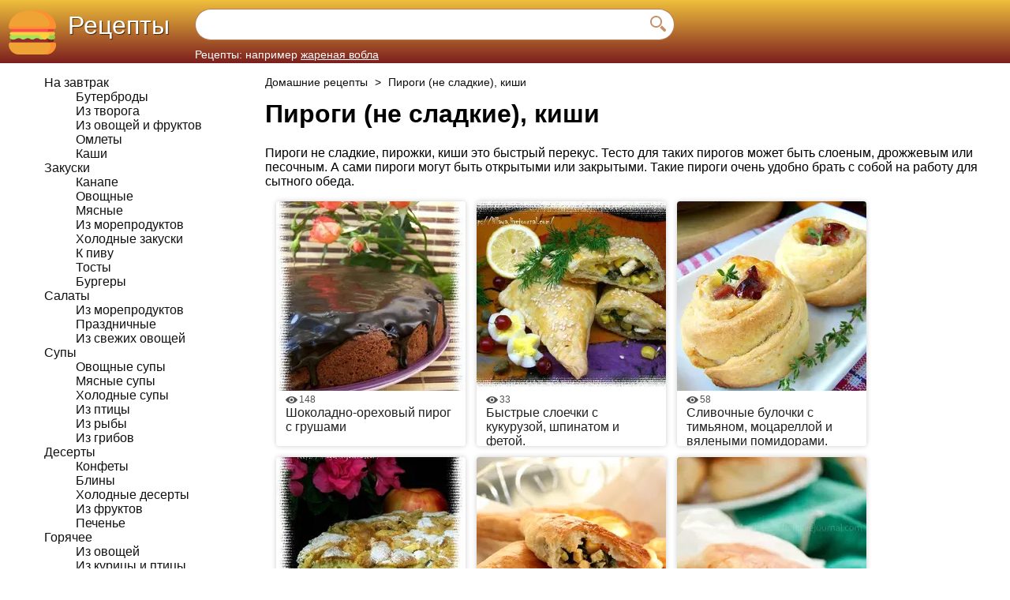

--- FILE ---
content_type: text/html; charset=utf-8
request_url: https://cjbars.ru/categories/123
body_size: 9665
content:
<!DOCTYPE html>
<html lang="ru" itemscope itemtype="https://schema.org/WebPage" prefix="og: //ogp.me/ns#">

<head>
  <meta charset="utf-8">
  <title>Домашние рецепты, пироги (не сладкие), киши, рецепты с фото</title>
  <meta name="description" content="Рецепты пироги (не сладкие), киши. Пироги не сладкие, пирожки, киши это быстрый перекус. Тесто для таких пирогов может быть слоеным, дрожжевым или песочным. А сами пироги могут быть открытыми или закрытыми. Такие пироги очень удобно брать с собой на работу для сытного обеда."/>
  <meta name="viewport" content="width=device-width, initial-scale=1.0"/>
  <link rel="apple-touch-icon" sizes="180x180" href="/apple-touch-icon.png">
  <link rel="icon" type="image/png" sizes="32x32" href="/favicon-32x32.png">
  <link rel="icon" type="image/png" sizes="16x16" href="/favicon-16x16.png">
  <link rel="icon" type="image/svg+xml" href="/favicon.svg">
  <link rel="manifest" href="/site.webmanifest">
  <link rel="mask-icon" href="/safari-pinned-tab.svg" color="#5bbad5">
  <meta name="msapplication-TileColor" content="#ffc40d">
  
  
  <meta name="theme-color" content="#ffffff">
  

<script async src="https://www.googletagmanager.com/gtag/js?id=G-YED2BJTKGX"></script>
<script>
    window.dataLayer = window.dataLayer || [];
    function gtag(){dataLayer.push(arguments);}
    gtag('js', new Date());

    gtag('config', 'G-YED2BJTKGX');
</script>

  <script defer src="/dist/index.js"></script>
  <link href="/dist/all.css" rel="stylesheet">
</head>

<body>
    
    <header>
        <div class="header_logo">
            <a href="/" class="header_logo__link" title="Кулинарные рецепты, на главную страницу">
                <svg width="60" height="60" viewBox="0 -17 512 512" xmlns="http://www.w3.org/2000/svg">
                    <path d="m460.175781 295.886719h-408.167969c-14.023437 0-25.390624 11.367187-25.390624 25.390625v22.242187c0 5.519531 4.476562 9.992188 9.996093 9.992188h438.957031c5.519532 0 9.996094-4.472657 9.996094-9.992188v-22.242187c0-14.019532-11.367187-25.390625-25.390625-25.390625zm0 0" fill="#912c2c"></path>
                    <path d="m460.175781 295.886719h-34.203125v57.625h49.597656c5.519532 0 9.996094-4.476563 9.996094-9.996094v-22.238281c0-14.023438-11.367187-25.390625-25.390625-25.390625zm0 0" fill="#7c1e1e"></path>
                    <path d="m477.253906 265.558594c13.21875 0 24.359375 10.980468 24.371094 24.761718.011719 19.683594-22.425781 30.097657-48.492188 26.28125-24.347656-3.5625-24.65625-14.761718-49.308593-14.761718-24.65625 0-24.65625 14.761718-49.308594 14.761718-24.65625 0-24.65625-14.761718-49.308594-14.761718-24.652343 0-24.652343 14.761718-49.308593 14.761718-24.652344 0-24.652344-14.761718-49.308594-14.761718-24.652344 0-24.652344 14.761718-49.304688 14.761718-24.65625 0-24.65625-14.761718-49.3125-14.761718-24.652344 0-24.960937 11.199218-49.308594 14.761718-26.066406 3.816407-48.503906-6.597656-48.488281-26.28125.007813-13.78125 11.152344-24.761718 24.371094-24.761718zm0 0" fill="#a0e557"></path>
                    <path d="m501.625 290.320312c-.011719-13.78125-11.152344-24.761718-24.371094-24.761718h-37v47.859375c3.5 1.292969 7.628906 2.417969 12.878906 3.183593 26.066407 3.816407 48.503907-6.597656 48.492188-26.28125zm0 0" fill="#93cc4a"></path>
                    <path d="m491.214844 348.394531h-470.429688c-11.476562 0-20.785156 9.304688-20.785156 20.785157 0 59.683593 48.382812 108.0625 108.0625 108.0625h295.875c59.679688 0 108.0625-48.378907 108.0625-108.058594 0-11.484375-9.308594-20.789063-20.785156-20.789063zm0 0" fill="#efa335"></path>
                    <path d="m491.214844 348.394531h-38.699219v41.574219c0 48.203125-39.074219 87.277344-87.277344 87.277344h38.699219c59.679688-.003906 108.0625-48.382813 108.0625-108.0625 0-11.484375-9.308594-20.789063-20.785156-20.789063zm0 0" fill="#fd8f31"></path>
                    <path d="m460.085938 239.097656h-408.171876c-14.019531 0-25.386718-11.367187-25.386718-25.386718v-22.242188c0-5.519531 4.472656-9.996094 9.992187-9.996094h438.960938c5.519531 0 9.992187 4.476563 9.992187 9.996094v22.242188c0 14.019531-11.367187 25.386718-25.386718 25.386718zm0 0" fill="#fc4e51"></path>
                    <path d="m475.480469 181.476562h-49.414063v42.226563c0 8.503906-6.890625 15.394531-15.394531 15.394531h49.414063c14.019531 0 25.386718-11.367187 25.386718-25.386718v-22.242188c0-5.519531-4.472656-9.992188-9.992187-9.992188zm0 0" fill="#ea3942"></path>
                    <path d="m481.523438 234.273438h-450.570313c-10.214844 0-18.894531 8.359374-18.703125 18.574218.1875 9.910156 8.273438 17.882813 18.226562 17.882813h286.277344c4.652344 0 9.148438 1.660156 12.679688 4.6875l40.628906 34.8125c11.867188 10.167969 29.585938 9.40625 40.535156-1.742188l31.371094-31.929687c3.664062-3.730469 8.671875-5.828125 13.898438-5.828125h25.179687c10.21875 0 18.894531-8.363281 18.703125-18.578125-.1875-9.90625-8.273438-17.878906-18.226562-17.878906zm0 0" fill="#fccf3f"></path>
                    <path d="m256 0c-238.351562.0898438-256 157.324219-256 179.589844 0 11.480468 9.308594 20.789062 20.785156 20.789062h470.429688c11.476562 0 20.785156-9.308594 20.785156-20.789062 0-22.265625-17.648438-179.5000002-256-179.589844zm0 0" fill="#efa335"></path>
                    <path d="m511.996094 179c0-.066406-.003906-.136719-.003906-.203125-.003907-.148437-.003907-.300781-.007813-.457031-.003906-.074219-.003906-.152344-.007813-.226563-.003906-.164062-.007812-.328125-.015624-.5-.003907-.078125-.007813-.15625-.007813-.234375-.007813-.183594-.015625-.375-.027344-.570312 0-.070313-.003906-.136719-.007812-.207032-.011719-.230468-.023438-.464843-.039063-.707031 0-.039062-.003906-.082031-.007812-.121093-.089844-1.507813-.230469-3.257813-.445313-5.21875 0-.003907 0-.007813 0-.007813-4.371093-40.171875-38.457031-170.4648438-255.425781-170.546875-10.324219.00390625-20.226562.308594-29.742188.878906 144.398438 8.648438 197.1875 79.765625 216.082032 130.3125 7.949218 21.269532-7.953125 43.90625-30.65625 43.90625h-390.898438c-8.558594 0-15.90625-5.175781-19.09375-12.570312-1.328125 7.890625-1.691406 13.867187-1.691406 17.0625 0 11.480468 9.308594 20.789062 20.785156 20.789062h470.429688c11.476562 0 20.785156-9.308594 20.785156-20.789062 0-.1875-.003906-.382813-.003906-.589844zm0 0" fill="#fd8f31"></path>
                    <path d="m481.523438 234.273438h-41.269532v44.03125l1.710938-1.746094c3.664062-3.730469 8.675781-5.828125 13.902344-5.828125h25.179687c10.214844 0 18.894531-8.363281 18.703125-18.578125-.1875-9.90625-8.273438-17.878906-18.226562-17.878906zm0 0" fill="#efc03c"></path>
                </svg>
            </a>
        </div>

        <div class="header__slogan"><a href="/" title="все рецепты">Рецепты</a></div>

        <div class="search__form_wrapper">
            <form id="searchform" class="search__form" action="https://cjbars.ru/recipes/search">
                <input class="search__input" name="query" type="text" value="" />
                <button type="submit" title="Найти" class="search__icon">
                    <svg width="20" height="20" viewBox="0 0 20 20" fill="none" xmlns="http://www.w3.org/2000/svg">
                        <g clip-path="url(#clip0)">
                            <path d="M15 7.50001C15 3.35824 11.642 0 7.50013 0C3.35836 0 0.00012207 3.35824 0.00012207 7.50001C0.00012207 11.6418 3.35836 14.9998 7.50013 14.9998C11.642 14.9998 15 11.6418 15 7.50001ZM7.50013 13.1248C4.39831 13.1248 1.87517 10.6019 1.87517 7.50005C1.87517 4.39823 4.39831 1.87509 7.50013 1.87509C10.6019 1.87509 13.1252 4.39823 13.1252 7.50005C13.1252 10.6019 10.6019 13.1248 7.50013 13.1248Z" fill="#C4916C"></path>
                            <path d="M19.4505 16.7995L14.8622 12.2108C14.1786 13.2741 13.2738 14.1784 12.2106 14.8621L16.7992 19.4507C17.5318 20.1831 18.7195 20.1831 19.4505 19.4507C20.1831 18.7195 20.1831 17.5318 19.4505 16.7995Z" fill="#C4916C"></path>
                        </g>
                        <defs>
                            <clipPath id="clip0">
                                <rect width="20" height="20" fill="white"></rect>
                            </clipPath>
                        </defs>
                    </svg>
                </button>
            </form>
            <div class="search__form_suggestion">
                <span>Рецепты: например</span>
                <a href="https://cjbars.ru/recipes/search?query=%D0%B6%D0%B0%D1%80%D0%B5%D0%BD%D0%B0%D1%8F&#43;%D0%B2%D0%BE%D0%B1%D0%BB%D0%B0">жареная вобла</a>
            </div>
        </div>
    </header>

    <div class="page">
        <div class="left_sidebar">
            
<div class="categories_list">
    <ul>
        
        <li>
            <a href="/categories/1" class="categories_list__link">На завтрак</a>
            <ul>
                
                    <li>
                        <a href="/categories/59" class="categories_list__link">Бутерброды</a>
                    </li>
                
                    <li>
                        <a href="/categories/60" class="categories_list__link">Из творога</a>
                    </li>
                
                    <li>
                        <a href="/categories/61" class="categories_list__link">Из овощей и фруктов</a>
                    </li>
                
                    <li>
                        <a href="/categories/62" class="categories_list__link">Омлеты</a>
                    </li>
                
                    <li>
                        <a href="/categories/63" class="categories_list__link">Каши</a>
                    </li>
                
            </ul>
        </li>
        
        <li>
            <a href="/categories/2" class="categories_list__link">Закуски</a>
            <ul>
                
                    <li>
                        <a href="/categories/64" class="categories_list__link">Канапе</a>
                    </li>
                
                    <li>
                        <a href="/categories/65" class="categories_list__link">Овощные</a>
                    </li>
                
                    <li>
                        <a href="/categories/66" class="categories_list__link">Мясные</a>
                    </li>
                
                    <li>
                        <a href="/categories/67" class="categories_list__link">Из морепродуктов</a>
                    </li>
                
                    <li>
                        <a href="/categories/68" class="categories_list__link">Холодные закуски</a>
                    </li>
                
                    <li>
                        <a href="/categories/69" class="categories_list__link">К пиву</a>
                    </li>
                
                    <li>
                        <a href="/categories/153" class="categories_list__link">Тосты</a>
                    </li>
                
                    <li>
                        <a href="/categories/155" class="categories_list__link">Бургеры</a>
                    </li>
                
            </ul>
        </li>
        
        <li>
            <a href="/categories/3" class="categories_list__link">Салаты</a>
            <ul>
                
                    <li>
                        <a href="/categories/70" class="categories_list__link">Из морепродуктов</a>
                    </li>
                
                    <li>
                        <a href="/categories/71" class="categories_list__link">Праздничные</a>
                    </li>
                
                    <li>
                        <a href="/categories/72" class="categories_list__link">Из свежих овощей</a>
                    </li>
                
            </ul>
        </li>
        
        <li>
            <a href="/categories/4" class="categories_list__link">Супы</a>
            <ul>
                
                    <li>
                        <a href="/categories/73" class="categories_list__link">Овощные супы</a>
                    </li>
                
                    <li>
                        <a href="/categories/74" class="categories_list__link">Мясные супы</a>
                    </li>
                
                    <li>
                        <a href="/categories/75" class="categories_list__link">Холодные супы</a>
                    </li>
                
                    <li>
                        <a href="/categories/76" class="categories_list__link">Из птицы</a>
                    </li>
                
                    <li>
                        <a href="/categories/77" class="categories_list__link">Из рыбы</a>
                    </li>
                
                    <li>
                        <a href="/categories/78" class="categories_list__link">Из грибов</a>
                    </li>
                
            </ul>
        </li>
        
        <li>
            <a href="/categories/5" class="categories_list__link">Десерты</a>
            <ul>
                
                    <li>
                        <a href="/categories/79" class="categories_list__link">Конфеты</a>
                    </li>
                
                    <li>
                        <a href="/categories/80" class="categories_list__link">Блины</a>
                    </li>
                
                    <li>
                        <a href="/categories/81" class="categories_list__link">Холодные десерты</a>
                    </li>
                
                    <li>
                        <a href="/categories/82" class="categories_list__link">Из фруктов</a>
                    </li>
                
                    <li>
                        <a href="/categories/83" class="categories_list__link">Печенье</a>
                    </li>
                
            </ul>
        </li>
        
        <li>
            <a href="/categories/6" class="categories_list__link">Горячее</a>
            <ul>
                
                    <li>
                        <a href="/categories/84" class="categories_list__link">Из овощей</a>
                    </li>
                
                    <li>
                        <a href="/categories/85" class="categories_list__link">Из курицы и птицы</a>
                    </li>
                
                    <li>
                        <a href="/categories/86" class="categories_list__link">Из мяса</a>
                    </li>
                
                    <li>
                        <a href="/categories/87" class="categories_list__link">Из рыбы</a>
                    </li>
                
                    <li>
                        <a href="/categories/150" class="categories_list__link">Блюда из курицы</a>
                    </li>
                
            </ul>
        </li>
        
        <li>
            <a href="/categories/7" class="categories_list__link">Шашлык и гриль</a>
            <ul>
                
                    <li>
                        <a href="/categories/88" class="categories_list__link">Шашлыки из мяса</a>
                    </li>
                
                    <li>
                        <a href="/categories/133" class="categories_list__link">Стейки</a>
                    </li>
                
                    <li>
                        <a href="/categories/154" class="categories_list__link">Шашлыки из рыбы</a>
                    </li>
                
                    <li>
                        <a href="/categories/158" class="categories_list__link">Шашлыки из овощей</a>
                    </li>
                
            </ul>
        </li>
        
        <li>
            <a href="/categories/8" class="categories_list__link">Гарниры</a>
            <ul>
                
                    <li>
                        <a href="/categories/89" class="categories_list__link">Овощные</a>
                    </li>
                
                    <li>
                        <a href="/categories/90" class="categories_list__link">Гарниры-салаты</a>
                    </li>
                
                    <li>
                        <a href="/categories/91" class="categories_list__link">Каши</a>
                    </li>
                
            </ul>
        </li>
        
        <li>
            <a href="/categories/9" class="categories_list__link">Соусы</a>
            <ul>
                
                    <li>
                        <a href="/categories/92" class="categories_list__link">Несладкие</a>
                    </li>
                
                    <li>
                        <a href="/categories/93" class="categories_list__link">Крема</a>
                    </li>
                
                    <li>
                        <a href="/categories/162" class="categories_list__link">Острые</a>
                    </li>
                
            </ul>
        </li>
        
        <li>
            <a href="/categories/10" class="categories_list__link">Выпечка</a>
            <ul>
                
                    <li>
                        <a href="/categories/94" class="categories_list__link">Несладкая</a>
                    </li>
                
                    <li>
                        <a href="/categories/95" class="categories_list__link">Торты и пироги</a>
                    </li>
                
                    <li>
                        <a href="/categories/96" class="categories_list__link">Кексы и рулеты</a>
                    </li>
                
                    <li>
                        <a href="/categories/97" class="categories_list__link">Штоллены</a>
                    </li>
                
                    <li>
                        <a href="/categories/98" class="categories_list__link">Тесто</a>
                    </li>
                
                    <li>
                        <a href="/categories/156" class="categories_list__link">Куличи</a>
                    </li>
                
                    <li>
                        <a href="/categories/163" class="categories_list__link">Пицца</a>
                    </li>
                
            </ul>
        </li>
        
        <li>
            <a href="/categories/11" class="categories_list__link">Напитки</a>
            <ul>
                
                    <li>
                        <a href="/categories/99" class="categories_list__link">Компоты</a>
                    </li>
                
                    <li>
                        <a href="/categories/100" class="categories_list__link">Согревающие</a>
                    </li>
                
                    <li>
                        <a href="/categories/152" class="categories_list__link">Морсы</a>
                    </li>
                
                    <li>
                        <a href="/categories/157" class="categories_list__link">Кофе</a>
                    </li>
                
            </ul>
        </li>
        
        <li>
            <a href="/categories/12" class="categories_list__link">Заготовки и соленья</a>
            <ul>
                
                    <li>
                        <a href="/categories/101" class="categories_list__link">Из огурцов</a>
                    </li>
                
                    <li>
                        <a href="/categories/102" class="categories_list__link">Из помидор</a>
                    </li>
                
                    <li>
                        <a href="/categories/103" class="categories_list__link">Из грибов</a>
                    </li>
                
                    <li>
                        <a href="/categories/104" class="categories_list__link">Из овощей</a>
                    </li>
                
            </ul>
        </li>
        
        <li>
            <a href="/categories/13" class="categories_list__link">Варенье</a>
            <ul>
                
                    <li>
                        <a href="/categories/105" class="categories_list__link">Джемы и желе</a>
                    </li>
                
                    <li>
                        <a href="/categories/106" class="categories_list__link">Ягодно-фруктовое</a>
                    </li>
                
            </ul>
        </li>
        
        <li>
            <a href="/categories/23" class="categories_list__link">Домашние рецепты</a>
            <ul>
                
                    <li>
                        <a href="/categories/107" class="categories_list__link">Закуски</a>
                    </li>
                
                    <li>
                        <a href="/categories/108" class="categories_list__link">Яичницы и омлеты</a>
                    </li>
                
                    <li>
                        <a href="/categories/109" class="categories_list__link">Печенье, пряники</a>
                    </li>
                
                    <li>
                        <a href="/categories/110" class="categories_list__link">Основные блюда</a>
                    </li>
                
                    <li>
                        <a href="/categories/111" class="categories_list__link">Мороженое</a>
                    </li>
                
                    <li>
                        <a href="/categories/112" class="categories_list__link">Запеканки</a>
                    </li>
                
                    <li>
                        <a href="/categories/113" class="categories_list__link">Супы</a>
                    </li>
                
                    <li>
                        <a href="/categories/114" class="categories_list__link">Десерты</a>
                    </li>
                
                    <li>
                        <a href="/categories/115" class="categories_list__link">Котлеты</a>
                    </li>
                
                    <li>
                        <a href="/categories/116" class="categories_list__link">Блины, блинчики, оладьи</a>
                    </li>
                
                    <li>
                        <a href="/categories/117" class="categories_list__link">Гарниры</a>
                    </li>
                
                    <li>
                        <a href="/categories/118" class="categories_list__link">Пироги (сладкие), торты</a>
                    </li>
                
                    <li>
                        <a href="/categories/119" class="categories_list__link">Варенье и цукаты</a>
                    </li>
                
                    <li>
                        <a href="/categories/121" class="categories_list__link">Пицца</a>
                    </li>
                
                    <li>
                        <a href="/categories/122" class="categories_list__link">Салаты</a>
                    </li>
                
                    <li>
                        <a href="/categories/123" class="categories_list__link">Пироги (не сладкие), киши</a>
                    </li>
                
                    <li>
                        <a href="/categories/124" class="categories_list__link">Рыба и морепродукты</a>
                    </li>
                
                    <li>
                        <a href="/categories/125" class="categories_list__link">Соусы</a>
                    </li>
                
                    <li>
                        <a href="/categories/126" class="categories_list__link">Фаршированные овощи</a>
                    </li>
                
                    <li>
                        <a href="/categories/127" class="categories_list__link">Хлеб</a>
                    </li>
                
                    <li>
                        <a href="/categories/128" class="categories_list__link">Кексы</a>
                    </li>
                
                    <li>
                        <a href="/categories/129" class="categories_list__link">Пирожные</a>
                    </li>
                
                    <li>
                        <a href="/categories/130" class="categories_list__link">Напитки</a>
                    </li>
                
                    <li>
                        <a href="/categories/131" class="categories_list__link">Паста</a>
                    </li>
                
                    <li>
                        <a href="/categories/132" class="categories_list__link">Сырники</a>
                    </li>
                
                    <li>
                        <a href="/categories/134" class="categories_list__link">Булочки и сдоба</a>
                    </li>
                
                    <li>
                        <a href="/categories/135" class="categories_list__link">Сладости, конфеты</a>
                    </li>
                
                    <li>
                        <a href="/categories/145" class="categories_list__link">Каши</a>
                    </li>
                
                    <li>
                        <a href="/categories/149" class="categories_list__link">Рис</a>
                    </li>
                
            </ul>
        </li>
        
        <li>
            <a href="/categories/48" class="categories_list__link">Малышам</a>
            <ul>
                
                    <li>
                        <a href="/categories/136" class="categories_list__link">Запеканки</a>
                    </li>
                
                    <li>
                        <a href="/categories/137" class="categories_list__link">Котлеты</a>
                    </li>
                
                    <li>
                        <a href="/categories/138" class="categories_list__link">Салаты</a>
                    </li>
                
                    <li>
                        <a href="/categories/139" class="categories_list__link">Рыба и морепродукты</a>
                    </li>
                
                    <li>
                        <a href="/categories/140" class="categories_list__link">Супы</a>
                    </li>
                
                    <li>
                        <a href="/categories/141" class="categories_list__link">Каши</a>
                    </li>
                
                    <li>
                        <a href="/categories/142" class="categories_list__link">Бутерброды, сендвичи</a>
                    </li>
                
                    <li>
                        <a href="/categories/143" class="categories_list__link">Основные блюда</a>
                    </li>
                
                    <li>
                        <a href="/categories/144" class="categories_list__link">Яичницы и омлеты</a>
                    </li>
                
                    <li>
                        <a href="/categories/146" class="categories_list__link">Блины, блинчики, оладьи</a>
                    </li>
                
                    <li>
                        <a href="/categories/147" class="categories_list__link">Пироги (сладкие), торты</a>
                    </li>
                
                    <li>
                        <a href="/categories/148" class="categories_list__link">Десерты</a>
                    </li>
                
            </ul>
        </li>
        
        <li>
            <a href="/categories/159" class="categories_list__link">Суши и роллы</a>
            <ul>
                
                    <li>
                        <a href="/categories/160" class="categories_list__link">Роллы</a>
                    </li>
                
                    <li>
                        <a href="/categories/161" class="categories_list__link">Суши</a>
                    </li>
                
            </ul>
        </li>
        
    </ul>
</div>

        </div>

        <div class="main_content">
            
    
<ul class="breadcrumbs">
    
        <li class="breadcrumbs__item">
            <a href="/categories/23" class="breadcrumbs__link">Домашние рецепты</a>
        </li>
        
            <li class="breadcrumbs__item">&gt;</li>
        
    
        <li class="breadcrumbs__item">
            <a href="/categories/123" class="breadcrumbs__link">Пироги (не сладкие), киши</a>
        </li>
        
    
</ul>


            <h1>Пироги (не сладкие), киши</h1>
            
                <div class="category__description">
                    Пироги не сладкие, пирожки, киши это быстрый перекус. Тесто для таких пирогов может быть слоеным, дрожжевым или песочным. А сами пироги могут быть открытыми или закрытыми. Такие пироги очень удобно брать с собой на работу для сытного обеда.
                    
                </div>
            

            <div class="recipes">
                
                    
  <a href="/shokoladno-orehovyj-pirog-s-grushami" class="recipe_item" title="Шоколадно-ореховый пирог с грушами, рецепт с фотографиями">
    <div class="recipe_item__thumb">
      <img loading="lazy" src="https://pf.cjbars.ru/display/thumbnail/240x240/recipes/00/07/54/main.jpg" srcset="https://pf.cjbars.ru/display/thumbnail/480x480/recipes/00/07/54/main.jpg 2x" alt="фото рецепта Шоколадно-ореховый пирог с грушами" onerror="noImage(this)"/>
      <div class="recipe_icons">
        <div class="recipe_views">
          <svg width="15" height="15" viewBox="0 0 15 15" xmlns="http://www.w3.org/2000/svg">
            <title>просмотров 148</title>
            <path fill="#515151" d="M7.5 3.0293C4.63409 3.0293 2.03513 4.59726 0.117367 7.14406C-0.0391224 7.35271 -0.0391224 7.64421 0.117367 7.85286C2.03513 10.4027 4.63409 11.9707 7.5 11.9707C10.3659 11.9707 12.9649 10.4027 14.8826 7.85593C15.0391 7.64728 15.0391 7.35578 14.8826 7.14712C12.9649 4.59726 10.3659 3.0293 7.5 3.0293ZM7.70558 10.6482C5.80316 10.7679 4.23213 9.1999 4.35179 7.29441C4.44998 5.72337 5.72338 4.44998 7.29442 4.35179C9.19684 4.23212 10.7679 5.80009 10.6482 7.70558C10.5469 9.27354 9.27355 10.5469 7.70558 10.6482ZM7.61046 9.19376C6.58561 9.2582 5.73872 8.41438 5.80623 7.38953C5.85839 6.54264 6.54572 5.85839 7.39261 5.80315C8.41746 5.73872 9.26435 6.58253 9.19684 7.60739C9.14161 8.45734 8.45428 9.1416 7.61046 9.19376Z" />
          </svg>
          <span>148</span>
        </div>
        
      </div>
      <div class="recipe_item__title">Шоколадно-ореховый пирог с грушами</div>
    </div>
  </a>

                
                    
  <a href="/bystrye-sloechki-s-kukuruzoj-shpinatom-i-fetoj" class="recipe_item" title="Быстрые слоечки с кукурузой, шпинатом и фетой., рецепт с фотографиями">
    <div class="recipe_item__thumb">
      <img loading="lazy" src="https://pf.cjbars.ru/display/thumbnail/240x240/recipes/00/07/60/main.jpg" srcset="https://pf.cjbars.ru/display/thumbnail/480x480/recipes/00/07/60/main.jpg 2x" alt="фото рецепта Быстрые слоечки с кукурузой, шпинатом и фетой." onerror="noImage(this)"/>
      <div class="recipe_icons">
        <div class="recipe_views">
          <svg width="15" height="15" viewBox="0 0 15 15" xmlns="http://www.w3.org/2000/svg">
            <title>просмотров 33</title>
            <path fill="#515151" d="M7.5 3.0293C4.63409 3.0293 2.03513 4.59726 0.117367 7.14406C-0.0391224 7.35271 -0.0391224 7.64421 0.117367 7.85286C2.03513 10.4027 4.63409 11.9707 7.5 11.9707C10.3659 11.9707 12.9649 10.4027 14.8826 7.85593C15.0391 7.64728 15.0391 7.35578 14.8826 7.14712C12.9649 4.59726 10.3659 3.0293 7.5 3.0293ZM7.70558 10.6482C5.80316 10.7679 4.23213 9.1999 4.35179 7.29441C4.44998 5.72337 5.72338 4.44998 7.29442 4.35179C9.19684 4.23212 10.7679 5.80009 10.6482 7.70558C10.5469 9.27354 9.27355 10.5469 7.70558 10.6482ZM7.61046 9.19376C6.58561 9.2582 5.73872 8.41438 5.80623 7.38953C5.85839 6.54264 6.54572 5.85839 7.39261 5.80315C8.41746 5.73872 9.26435 6.58253 9.19684 7.60739C9.14161 8.45734 8.45428 9.1416 7.61046 9.19376Z" />
          </svg>
          <span>33</span>
        </div>
        
      </div>
      <div class="recipe_item__title">Быстрые слоечки с кукурузой, шпинатом и фетой.</div>
    </div>
  </a>

                
                    
  <a href="/slivochnye-bulochki-s-timyanom-mocarelloj-i-vyalenymi-pomidorami" class="recipe_item" title="Сливочные булочки с тимьяном, моцареллой и вялеными помидорами., рецепт с фотографиями">
    <div class="recipe_item__thumb">
      <img loading="lazy" src="https://pf.cjbars.ru/display/thumbnail/240x240/recipes/00/07/61/main.jpg" srcset="https://pf.cjbars.ru/display/thumbnail/480x480/recipes/00/07/61/main.jpg 2x" alt="фото рецепта Сливочные булочки с тимьяном, моцареллой и вялеными помидорами." onerror="noImage(this)"/>
      <div class="recipe_icons">
        <div class="recipe_views">
          <svg width="15" height="15" viewBox="0 0 15 15" xmlns="http://www.w3.org/2000/svg">
            <title>просмотров 58</title>
            <path fill="#515151" d="M7.5 3.0293C4.63409 3.0293 2.03513 4.59726 0.117367 7.14406C-0.0391224 7.35271 -0.0391224 7.64421 0.117367 7.85286C2.03513 10.4027 4.63409 11.9707 7.5 11.9707C10.3659 11.9707 12.9649 10.4027 14.8826 7.85593C15.0391 7.64728 15.0391 7.35578 14.8826 7.14712C12.9649 4.59726 10.3659 3.0293 7.5 3.0293ZM7.70558 10.6482C5.80316 10.7679 4.23213 9.1999 4.35179 7.29441C4.44998 5.72337 5.72338 4.44998 7.29442 4.35179C9.19684 4.23212 10.7679 5.80009 10.6482 7.70558C10.5469 9.27354 9.27355 10.5469 7.70558 10.6482ZM7.61046 9.19376C6.58561 9.2582 5.73872 8.41438 5.80623 7.38953C5.85839 6.54264 6.54572 5.85839 7.39261 5.80315C8.41746 5.73872 9.26435 6.58253 9.19684 7.60739C9.14161 8.45734 8.45428 9.1416 7.61046 9.19376Z" />
          </svg>
          <span>58</span>
        </div>
        
      </div>
      <div class="recipe_item__title">Сливочные булочки с тимьяном, моцареллой и вялеными помидорами.</div>
    </div>
  </a>

                
                    
  <a href="/yablochnyj-pirog-s-mindalem-klyukvoj-i-izyumom" class="recipe_item" title="Яблочный пирог с миндалем, клюквой и изюмом, рецепт с фотографиями">
    <div class="recipe_item__thumb">
      <img loading="lazy" src="https://pf.cjbars.ru/display/thumbnail/240x240/recipes/00/07/62/main.jpg" srcset="https://pf.cjbars.ru/display/thumbnail/480x480/recipes/00/07/62/main.jpg 2x" alt="фото рецепта Яблочный пирог с миндалем, клюквой и изюмом" onerror="noImage(this)"/>
      <div class="recipe_icons">
        <div class="recipe_views">
          <svg width="15" height="15" viewBox="0 0 15 15" xmlns="http://www.w3.org/2000/svg">
            <title>просмотров 66</title>
            <path fill="#515151" d="M7.5 3.0293C4.63409 3.0293 2.03513 4.59726 0.117367 7.14406C-0.0391224 7.35271 -0.0391224 7.64421 0.117367 7.85286C2.03513 10.4027 4.63409 11.9707 7.5 11.9707C10.3659 11.9707 12.9649 10.4027 14.8826 7.85593C15.0391 7.64728 15.0391 7.35578 14.8826 7.14712C12.9649 4.59726 10.3659 3.0293 7.5 3.0293ZM7.70558 10.6482C5.80316 10.7679 4.23213 9.1999 4.35179 7.29441C4.44998 5.72337 5.72338 4.44998 7.29442 4.35179C9.19684 4.23212 10.7679 5.80009 10.6482 7.70558C10.5469 9.27354 9.27355 10.5469 7.70558 10.6482ZM7.61046 9.19376C6.58561 9.2582 5.73872 8.41438 5.80623 7.38953C5.85839 6.54264 6.54572 5.85839 7.39261 5.80315C8.41746 5.73872 9.26435 6.58253 9.19684 7.60739C9.14161 8.45734 8.45428 9.1416 7.61046 9.19376Z" />
          </svg>
          <span>66</span>
        </div>
        
      </div>
      <div class="recipe_item__title">Яблочный пирог с миндалем, клюквой и изюмом</div>
    </div>
  </a>

                
                    
  <a href="/sloenye-pirozhki-s-yajcom-i-zelenym-lukom" class="recipe_item" title="Слоеные пирожки с яйцом и зеленым луком, рецепт с фотографиями">
    <div class="recipe_item__thumb">
      <img loading="lazy" src="https://pf.cjbars.ru/display/thumbnail/240x240/recipes/00/08/11/main.jpg" srcset="https://pf.cjbars.ru/display/thumbnail/480x480/recipes/00/08/11/main.jpg 2x" alt="фото рецепта Слоеные пирожки с яйцом и зеленым луком" onerror="noImage(this)"/>
      <div class="recipe_icons">
        <div class="recipe_views">
          <svg width="15" height="15" viewBox="0 0 15 15" xmlns="http://www.w3.org/2000/svg">
            <title>просмотров 125</title>
            <path fill="#515151" d="M7.5 3.0293C4.63409 3.0293 2.03513 4.59726 0.117367 7.14406C-0.0391224 7.35271 -0.0391224 7.64421 0.117367 7.85286C2.03513 10.4027 4.63409 11.9707 7.5 11.9707C10.3659 11.9707 12.9649 10.4027 14.8826 7.85593C15.0391 7.64728 15.0391 7.35578 14.8826 7.14712C12.9649 4.59726 10.3659 3.0293 7.5 3.0293ZM7.70558 10.6482C5.80316 10.7679 4.23213 9.1999 4.35179 7.29441C4.44998 5.72337 5.72338 4.44998 7.29442 4.35179C9.19684 4.23212 10.7679 5.80009 10.6482 7.70558C10.5469 9.27354 9.27355 10.5469 7.70558 10.6482ZM7.61046 9.19376C6.58561 9.2582 5.73872 8.41438 5.80623 7.38953C5.85839 6.54264 6.54572 5.85839 7.39261 5.80315C8.41746 5.73872 9.26435 6.58253 9.19684 7.60739C9.14161 8.45734 8.45428 9.1416 7.61046 9.19376Z" />
          </svg>
          <span>125</span>
        </div>
        
      </div>
      <div class="recipe_item__title">Слоеные пирожки с яйцом и зеленым луком</div>
    </div>
  </a>

                
                    
  <a href="/pirozhki-s-kartoshkoj-postnye" class="recipe_item" title="Пирожки с картошкой (постные), рецепт с фотографиями">
    <div class="recipe_item__thumb">
      <img loading="lazy" src="https://pf.cjbars.ru/display/thumbnail/240x240/recipes/00/08/57/main.jpg" srcset="https://pf.cjbars.ru/display/thumbnail/480x480/recipes/00/08/57/main.jpg 2x" alt="фото рецепта Пирожки с картошкой (постные)" onerror="noImage(this)"/>
      <div class="recipe_icons">
        <div class="recipe_views">
          <svg width="15" height="15" viewBox="0 0 15 15" xmlns="http://www.w3.org/2000/svg">
            <title>просмотров 91</title>
            <path fill="#515151" d="M7.5 3.0293C4.63409 3.0293 2.03513 4.59726 0.117367 7.14406C-0.0391224 7.35271 -0.0391224 7.64421 0.117367 7.85286C2.03513 10.4027 4.63409 11.9707 7.5 11.9707C10.3659 11.9707 12.9649 10.4027 14.8826 7.85593C15.0391 7.64728 15.0391 7.35578 14.8826 7.14712C12.9649 4.59726 10.3659 3.0293 7.5 3.0293ZM7.70558 10.6482C5.80316 10.7679 4.23213 9.1999 4.35179 7.29441C4.44998 5.72337 5.72338 4.44998 7.29442 4.35179C9.19684 4.23212 10.7679 5.80009 10.6482 7.70558C10.5469 9.27354 9.27355 10.5469 7.70558 10.6482ZM7.61046 9.19376C6.58561 9.2582 5.73872 8.41438 5.80623 7.38953C5.85839 6.54264 6.54572 5.85839 7.39261 5.80315C8.41746 5.73872 9.26435 6.58253 9.19684 7.60739C9.14161 8.45734 8.45428 9.1416 7.61046 9.19376Z" />
          </svg>
          <span>91</span>
        </div>
        
      </div>
      <div class="recipe_item__title">Пирожки с картошкой (постные)</div>
    </div>
  </a>

                
                    
  <a href="/pyan-se" class="recipe_item" title="Пян-се, рецепт с фотографиями">
    <div class="recipe_item__thumb">
      <img loading="lazy" src="https://pf.cjbars.ru/display/thumbnail/240x240/recipes/00/08/76/main.jpg" srcset="https://pf.cjbars.ru/display/thumbnail/480x480/recipes/00/08/76/main.jpg 2x" alt="фото рецепта Пян-се" onerror="noImage(this)"/>
      <div class="recipe_icons">
        <div class="recipe_views">
          <svg width="15" height="15" viewBox="0 0 15 15" xmlns="http://www.w3.org/2000/svg">
            <title>просмотров 59</title>
            <path fill="#515151" d="M7.5 3.0293C4.63409 3.0293 2.03513 4.59726 0.117367 7.14406C-0.0391224 7.35271 -0.0391224 7.64421 0.117367 7.85286C2.03513 10.4027 4.63409 11.9707 7.5 11.9707C10.3659 11.9707 12.9649 10.4027 14.8826 7.85593C15.0391 7.64728 15.0391 7.35578 14.8826 7.14712C12.9649 4.59726 10.3659 3.0293 7.5 3.0293ZM7.70558 10.6482C5.80316 10.7679 4.23213 9.1999 4.35179 7.29441C4.44998 5.72337 5.72338 4.44998 7.29442 4.35179C9.19684 4.23212 10.7679 5.80009 10.6482 7.70558C10.5469 9.27354 9.27355 10.5469 7.70558 10.6482ZM7.61046 9.19376C6.58561 9.2582 5.73872 8.41438 5.80623 7.38953C5.85839 6.54264 6.54572 5.85839 7.39261 5.80315C8.41746 5.73872 9.26435 6.58253 9.19684 7.60739C9.14161 8.45734 8.45428 9.1416 7.61046 9.19376Z" />
          </svg>
          <span>59</span>
        </div>
        
      </div>
      <div class="recipe_item__title">Пян-се</div>
    </div>
  </a>

                
                    
  <a href="/bulochki-s-yablochnoj-nachinkoj" class="recipe_item" title="Булочки с яблочной начинкой, рецепт с фотографиями">
    <div class="recipe_item__thumb">
      <img loading="lazy" src="https://pf.cjbars.ru/display/thumbnail/240x240/recipes/00/08/81/main.jpg" srcset="https://pf.cjbars.ru/display/thumbnail/480x480/recipes/00/08/81/main.jpg 2x" alt="фото рецепта Булочки с яблочной начинкой" onerror="noImage(this)"/>
      <div class="recipe_icons">
        <div class="recipe_views">
          <svg width="15" height="15" viewBox="0 0 15 15" xmlns="http://www.w3.org/2000/svg">
            <title>просмотров 511</title>
            <path fill="#515151" d="M7.5 3.0293C4.63409 3.0293 2.03513 4.59726 0.117367 7.14406C-0.0391224 7.35271 -0.0391224 7.64421 0.117367 7.85286C2.03513 10.4027 4.63409 11.9707 7.5 11.9707C10.3659 11.9707 12.9649 10.4027 14.8826 7.85593C15.0391 7.64728 15.0391 7.35578 14.8826 7.14712C12.9649 4.59726 10.3659 3.0293 7.5 3.0293ZM7.70558 10.6482C5.80316 10.7679 4.23213 9.1999 4.35179 7.29441C4.44998 5.72337 5.72338 4.44998 7.29442 4.35179C9.19684 4.23212 10.7679 5.80009 10.6482 7.70558C10.5469 9.27354 9.27355 10.5469 7.70558 10.6482ZM7.61046 9.19376C6.58561 9.2582 5.73872 8.41438 5.80623 7.38953C5.85839 6.54264 6.54572 5.85839 7.39261 5.80315C8.41746 5.73872 9.26435 6.58253 9.19684 7.60739C9.14161 8.45734 8.45428 9.1416 7.61046 9.19376Z" />
          </svg>
          <span>511</span>
        </div>
        
      </div>
      <div class="recipe_item__title">Булочки с яблочной начинкой</div>
    </div>
  </a>

                
                    
  <a href="/chebureki-domashnie" class="recipe_item" title="Чебуреки домашние, рецепт с фотографиями">
    <div class="recipe_item__thumb">
      <img loading="lazy" src="https://pf.cjbars.ru/display/thumbnail/240x240/recipes/00/09/04/main.jpg" srcset="https://pf.cjbars.ru/display/thumbnail/480x480/recipes/00/09/04/main.jpg 2x" alt="фото рецепта Чебуреки домашние" onerror="noImage(this)"/>
      <div class="recipe_icons">
        <div class="recipe_views">
          <svg width="15" height="15" viewBox="0 0 15 15" xmlns="http://www.w3.org/2000/svg">
            <title>просмотров 294</title>
            <path fill="#515151" d="M7.5 3.0293C4.63409 3.0293 2.03513 4.59726 0.117367 7.14406C-0.0391224 7.35271 -0.0391224 7.64421 0.117367 7.85286C2.03513 10.4027 4.63409 11.9707 7.5 11.9707C10.3659 11.9707 12.9649 10.4027 14.8826 7.85593C15.0391 7.64728 15.0391 7.35578 14.8826 7.14712C12.9649 4.59726 10.3659 3.0293 7.5 3.0293ZM7.70558 10.6482C5.80316 10.7679 4.23213 9.1999 4.35179 7.29441C4.44998 5.72337 5.72338 4.44998 7.29442 4.35179C9.19684 4.23212 10.7679 5.80009 10.6482 7.70558C10.5469 9.27354 9.27355 10.5469 7.70558 10.6482ZM7.61046 9.19376C6.58561 9.2582 5.73872 8.41438 5.80623 7.38953C5.85839 6.54264 6.54572 5.85839 7.39261 5.80315C8.41746 5.73872 9.26435 6.58253 9.19684 7.60739C9.14161 8.45734 8.45428 9.1416 7.61046 9.19376Z" />
          </svg>
          <span>294</span>
        </div>
        
      </div>
      <div class="recipe_item__title">Чебуреки домашние</div>
    </div>
  </a>

                
                    
  <a href="/pirozhki-s-yablokami" class="recipe_item" title="Пирожки с яблоками, рецепт с фотографиями">
    <div class="recipe_item__thumb">
      <img loading="lazy" src="https://pf.cjbars.ru/display/thumbnail/240x240/recipes/00/09/96/main.jpg" srcset="https://pf.cjbars.ru/display/thumbnail/480x480/recipes/00/09/96/main.jpg 2x" alt="фото рецепта Пирожки с яблоками" onerror="noImage(this)"/>
      <div class="recipe_icons">
        <div class="recipe_views">
          <svg width="15" height="15" viewBox="0 0 15 15" xmlns="http://www.w3.org/2000/svg">
            <title>просмотров 50</title>
            <path fill="#515151" d="M7.5 3.0293C4.63409 3.0293 2.03513 4.59726 0.117367 7.14406C-0.0391224 7.35271 -0.0391224 7.64421 0.117367 7.85286C2.03513 10.4027 4.63409 11.9707 7.5 11.9707C10.3659 11.9707 12.9649 10.4027 14.8826 7.85593C15.0391 7.64728 15.0391 7.35578 14.8826 7.14712C12.9649 4.59726 10.3659 3.0293 7.5 3.0293ZM7.70558 10.6482C5.80316 10.7679 4.23213 9.1999 4.35179 7.29441C4.44998 5.72337 5.72338 4.44998 7.29442 4.35179C9.19684 4.23212 10.7679 5.80009 10.6482 7.70558C10.5469 9.27354 9.27355 10.5469 7.70558 10.6482ZM7.61046 9.19376C6.58561 9.2582 5.73872 8.41438 5.80623 7.38953C5.85839 6.54264 6.54572 5.85839 7.39261 5.80315C8.41746 5.73872 9.26435 6.58253 9.19684 7.60739C9.14161 8.45734 8.45428 9.1416 7.61046 9.19376Z" />
          </svg>
          <span>50</span>
        </div>
        
      </div>
      <div class="recipe_item__title">Пирожки с яблоками</div>
    </div>
  </a>

                
                    
  <a href="/placindy-s-kartoshkoj" class="recipe_item" title="Плацинды с картошкой, рецепт с фотографиями">
    <div class="recipe_item__thumb">
      <img loading="lazy" src="https://pf.cjbars.ru/display/thumbnail/240x240/recipes/00/10/19/main.jpg" srcset="https://pf.cjbars.ru/display/thumbnail/480x480/recipes/00/10/19/main.jpg 2x" alt="фото рецепта Плацинды с картошкой" onerror="noImage(this)"/>
      <div class="recipe_icons">
        <div class="recipe_views">
          <svg width="15" height="15" viewBox="0 0 15 15" xmlns="http://www.w3.org/2000/svg">
            <title>просмотров 328</title>
            <path fill="#515151" d="M7.5 3.0293C4.63409 3.0293 2.03513 4.59726 0.117367 7.14406C-0.0391224 7.35271 -0.0391224 7.64421 0.117367 7.85286C2.03513 10.4027 4.63409 11.9707 7.5 11.9707C10.3659 11.9707 12.9649 10.4027 14.8826 7.85593C15.0391 7.64728 15.0391 7.35578 14.8826 7.14712C12.9649 4.59726 10.3659 3.0293 7.5 3.0293ZM7.70558 10.6482C5.80316 10.7679 4.23213 9.1999 4.35179 7.29441C4.44998 5.72337 5.72338 4.44998 7.29442 4.35179C9.19684 4.23212 10.7679 5.80009 10.6482 7.70558C10.5469 9.27354 9.27355 10.5469 7.70558 10.6482ZM7.61046 9.19376C6.58561 9.2582 5.73872 8.41438 5.80623 7.38953C5.85839 6.54264 6.54572 5.85839 7.39261 5.80315C8.41746 5.73872 9.26435 6.58253 9.19684 7.60739C9.14161 8.45734 8.45428 9.1416 7.61046 9.19376Z" />
          </svg>
          <span>328</span>
        </div>
        
      </div>
      <div class="recipe_item__title">Плацинды с картошкой</div>
    </div>
  </a>

                
                    
  <a href="/placindy-s-tvorogom" class="recipe_item" title="Плацинды с творогом, рецепт с фотографиями">
    <div class="recipe_item__thumb">
      <img loading="lazy" src="https://pf.cjbars.ru/display/thumbnail/240x240/recipes/00/10/50/main.jpg" srcset="https://pf.cjbars.ru/display/thumbnail/480x480/recipes/00/10/50/main.jpg 2x" alt="фото рецепта Плацинды с творогом" onerror="noImage(this)"/>
      <div class="recipe_icons">
        <div class="recipe_views">
          <svg width="15" height="15" viewBox="0 0 15 15" xmlns="http://www.w3.org/2000/svg">
            <title>просмотров 264</title>
            <path fill="#515151" d="M7.5 3.0293C4.63409 3.0293 2.03513 4.59726 0.117367 7.14406C-0.0391224 7.35271 -0.0391224 7.64421 0.117367 7.85286C2.03513 10.4027 4.63409 11.9707 7.5 11.9707C10.3659 11.9707 12.9649 10.4027 14.8826 7.85593C15.0391 7.64728 15.0391 7.35578 14.8826 7.14712C12.9649 4.59726 10.3659 3.0293 7.5 3.0293ZM7.70558 10.6482C5.80316 10.7679 4.23213 9.1999 4.35179 7.29441C4.44998 5.72337 5.72338 4.44998 7.29442 4.35179C9.19684 4.23212 10.7679 5.80009 10.6482 7.70558C10.5469 9.27354 9.27355 10.5469 7.70558 10.6482ZM7.61046 9.19376C6.58561 9.2582 5.73872 8.41438 5.80623 7.38953C5.85839 6.54264 6.54572 5.85839 7.39261 5.80315C8.41746 5.73872 9.26435 6.58253 9.19684 7.60739C9.14161 8.45734 8.45428 9.1416 7.61046 9.19376Z" />
          </svg>
          <span>264</span>
        </div>
        
      </div>
      <div class="recipe_item__title">Плацинды с творогом</div>
    </div>
  </a>

                
                    
  <a href="/pirog-s-raznocvetnym-percem" class="recipe_item" title="Пирог с разноцветным перцем, рецепт с фотографиями">
    <div class="recipe_item__thumb">
      <img loading="lazy" src="https://pf.cjbars.ru/display/thumbnail/240x240/recipes/00/10/57/main.jpg" srcset="https://pf.cjbars.ru/display/thumbnail/480x480/recipes/00/10/57/main.jpg 2x" alt="фото рецепта Пирог с разноцветным перцем" onerror="noImage(this)"/>
      <div class="recipe_icons">
        <div class="recipe_views">
          <svg width="15" height="15" viewBox="0 0 15 15" xmlns="http://www.w3.org/2000/svg">
            <title>просмотров 21</title>
            <path fill="#515151" d="M7.5 3.0293C4.63409 3.0293 2.03513 4.59726 0.117367 7.14406C-0.0391224 7.35271 -0.0391224 7.64421 0.117367 7.85286C2.03513 10.4027 4.63409 11.9707 7.5 11.9707C10.3659 11.9707 12.9649 10.4027 14.8826 7.85593C15.0391 7.64728 15.0391 7.35578 14.8826 7.14712C12.9649 4.59726 10.3659 3.0293 7.5 3.0293ZM7.70558 10.6482C5.80316 10.7679 4.23213 9.1999 4.35179 7.29441C4.44998 5.72337 5.72338 4.44998 7.29442 4.35179C9.19684 4.23212 10.7679 5.80009 10.6482 7.70558C10.5469 9.27354 9.27355 10.5469 7.70558 10.6482ZM7.61046 9.19376C6.58561 9.2582 5.73872 8.41438 5.80623 7.38953C5.85839 6.54264 6.54572 5.85839 7.39261 5.80315C8.41746 5.73872 9.26435 6.58253 9.19684 7.60739C9.14161 8.45734 8.45428 9.1416 7.61046 9.19376Z" />
          </svg>
          <span>21</span>
        </div>
        
      </div>
      <div class="recipe_item__title">Пирог с разноцветным перцем</div>
    </div>
  </a>

                
                    
  <a href="/burrito" class="recipe_item" title="Буррито, рецепт с фотографиями">
    <div class="recipe_item__thumb">
      <img loading="lazy" src="https://pf.cjbars.ru/display/thumbnail/240x240/recipes/00/10/65/main.jpg" srcset="https://pf.cjbars.ru/display/thumbnail/480x480/recipes/00/10/65/main.jpg 2x" alt="фото рецепта Буррито" onerror="noImage(this)"/>
      <div class="recipe_icons">
        <div class="recipe_views">
          <svg width="15" height="15" viewBox="0 0 15 15" xmlns="http://www.w3.org/2000/svg">
            <title>просмотров 43</title>
            <path fill="#515151" d="M7.5 3.0293C4.63409 3.0293 2.03513 4.59726 0.117367 7.14406C-0.0391224 7.35271 -0.0391224 7.64421 0.117367 7.85286C2.03513 10.4027 4.63409 11.9707 7.5 11.9707C10.3659 11.9707 12.9649 10.4027 14.8826 7.85593C15.0391 7.64728 15.0391 7.35578 14.8826 7.14712C12.9649 4.59726 10.3659 3.0293 7.5 3.0293ZM7.70558 10.6482C5.80316 10.7679 4.23213 9.1999 4.35179 7.29441C4.44998 5.72337 5.72338 4.44998 7.29442 4.35179C9.19684 4.23212 10.7679 5.80009 10.6482 7.70558C10.5469 9.27354 9.27355 10.5469 7.70558 10.6482ZM7.61046 9.19376C6.58561 9.2582 5.73872 8.41438 5.80623 7.38953C5.85839 6.54264 6.54572 5.85839 7.39261 5.80315C8.41746 5.73872 9.26435 6.58253 9.19684 7.60739C9.14161 8.45734 8.45428 9.1416 7.61046 9.19376Z" />
          </svg>
          <span>43</span>
        </div>
        
      </div>
      <div class="recipe_item__title">Буррито</div>
    </div>
  </a>

                
                    
  <a href="/kesadilya-s-myasom" class="recipe_item" title="Кесадилья с мясом, рецепт с фотографиями">
    <div class="recipe_item__thumb">
      <img loading="lazy" src="https://pf.cjbars.ru/display/thumbnail/240x240/recipes/00/10/80/main.jpg" srcset="https://pf.cjbars.ru/display/thumbnail/480x480/recipes/00/10/80/main.jpg 2x" alt="фото рецепта Кесадилья с мясом" onerror="noImage(this)"/>
      <div class="recipe_icons">
        <div class="recipe_views">
          <svg width="15" height="15" viewBox="0 0 15 15" xmlns="http://www.w3.org/2000/svg">
            <title>просмотров 30</title>
            <path fill="#515151" d="M7.5 3.0293C4.63409 3.0293 2.03513 4.59726 0.117367 7.14406C-0.0391224 7.35271 -0.0391224 7.64421 0.117367 7.85286C2.03513 10.4027 4.63409 11.9707 7.5 11.9707C10.3659 11.9707 12.9649 10.4027 14.8826 7.85593C15.0391 7.64728 15.0391 7.35578 14.8826 7.14712C12.9649 4.59726 10.3659 3.0293 7.5 3.0293ZM7.70558 10.6482C5.80316 10.7679 4.23213 9.1999 4.35179 7.29441C4.44998 5.72337 5.72338 4.44998 7.29442 4.35179C9.19684 4.23212 10.7679 5.80009 10.6482 7.70558C10.5469 9.27354 9.27355 10.5469 7.70558 10.6482ZM7.61046 9.19376C6.58561 9.2582 5.73872 8.41438 5.80623 7.38953C5.85839 6.54264 6.54572 5.85839 7.39261 5.80315C8.41746 5.73872 9.26435 6.58253 9.19684 7.60739C9.14161 8.45734 8.45428 9.1416 7.61046 9.19376Z" />
          </svg>
          <span>30</span>
        </div>
        
      </div>
      <div class="recipe_item__title">Кесадилья с мясом</div>
    </div>
  </a>

                
                    
  <a href="/kish-s-shampinonami-i-salom" class="recipe_item" title="Киш с шампиньонами и салом, рецепт с фотографиями">
    <div class="recipe_item__thumb">
      <img loading="lazy" src="https://pf.cjbars.ru/display/thumbnail/240x240/recipes/00/10/97/main.jpg" srcset="https://pf.cjbars.ru/display/thumbnail/480x480/recipes/00/10/97/main.jpg 2x" alt="фото рецепта Киш с шампиньонами и салом" onerror="noImage(this)"/>
      <div class="recipe_icons">
        <div class="recipe_views">
          <svg width="15" height="15" viewBox="0 0 15 15" xmlns="http://www.w3.org/2000/svg">
            <title>просмотров 57</title>
            <path fill="#515151" d="M7.5 3.0293C4.63409 3.0293 2.03513 4.59726 0.117367 7.14406C-0.0391224 7.35271 -0.0391224 7.64421 0.117367 7.85286C2.03513 10.4027 4.63409 11.9707 7.5 11.9707C10.3659 11.9707 12.9649 10.4027 14.8826 7.85593C15.0391 7.64728 15.0391 7.35578 14.8826 7.14712C12.9649 4.59726 10.3659 3.0293 7.5 3.0293ZM7.70558 10.6482C5.80316 10.7679 4.23213 9.1999 4.35179 7.29441C4.44998 5.72337 5.72338 4.44998 7.29442 4.35179C9.19684 4.23212 10.7679 5.80009 10.6482 7.70558C10.5469 9.27354 9.27355 10.5469 7.70558 10.6482ZM7.61046 9.19376C6.58561 9.2582 5.73872 8.41438 5.80623 7.38953C5.85839 6.54264 6.54572 5.85839 7.39261 5.80315C8.41746 5.73872 9.26435 6.58253 9.19684 7.60739C9.14161 8.45734 8.45428 9.1416 7.61046 9.19376Z" />
          </svg>
          <span>57</span>
        </div>
        
      </div>
      <div class="recipe_item__title">Киш с шампиньонами и салом</div>
    </div>
  </a>

                
                    
  <a href="/chebureki" class="recipe_item" title="Чебуреки, рецепт с фотографиями">
    <div class="recipe_item__thumb">
      <img loading="lazy" src="https://pf.cjbars.ru/display/thumbnail/240x240/recipes/00/11/80/main.jpg" srcset="https://pf.cjbars.ru/display/thumbnail/480x480/recipes/00/11/80/main.jpg 2x" alt="фото рецепта Чебуреки" onerror="noImage(this)"/>
      <div class="recipe_icons">
        <div class="recipe_views">
          <svg width="15" height="15" viewBox="0 0 15 15" xmlns="http://www.w3.org/2000/svg">
            <title>просмотров 158</title>
            <path fill="#515151" d="M7.5 3.0293C4.63409 3.0293 2.03513 4.59726 0.117367 7.14406C-0.0391224 7.35271 -0.0391224 7.64421 0.117367 7.85286C2.03513 10.4027 4.63409 11.9707 7.5 11.9707C10.3659 11.9707 12.9649 10.4027 14.8826 7.85593C15.0391 7.64728 15.0391 7.35578 14.8826 7.14712C12.9649 4.59726 10.3659 3.0293 7.5 3.0293ZM7.70558 10.6482C5.80316 10.7679 4.23213 9.1999 4.35179 7.29441C4.44998 5.72337 5.72338 4.44998 7.29442 4.35179C9.19684 4.23212 10.7679 5.80009 10.6482 7.70558C10.5469 9.27354 9.27355 10.5469 7.70558 10.6482ZM7.61046 9.19376C6.58561 9.2582 5.73872 8.41438 5.80623 7.38953C5.85839 6.54264 6.54572 5.85839 7.39261 5.80315C8.41746 5.73872 9.26435 6.58253 9.19684 7.60739C9.14161 8.45734 8.45428 9.1416 7.61046 9.19376Z" />
          </svg>
          <span>158</span>
        </div>
        
      </div>
      <div class="recipe_item__title">Чебуреки</div>
    </div>
  </a>

                
                    
  <a href="/francuzskij-lukovyj-pirog-pissalader" class="recipe_item" title="Французский луковый пирог «Писсаладьер», рецепт с фотографиями">
    <div class="recipe_item__thumb">
      <img loading="lazy" src="https://pf.cjbars.ru/display/thumbnail/240x240/recipes/00/12/04/main.jpg" srcset="https://pf.cjbars.ru/display/thumbnail/480x480/recipes/00/12/04/main.jpg 2x" alt="фото рецепта Французский луковый пирог «Писсаладьер»" onerror="noImage(this)"/>
      <div class="recipe_icons">
        <div class="recipe_views">
          <svg width="15" height="15" viewBox="0 0 15 15" xmlns="http://www.w3.org/2000/svg">
            <title>просмотров 37</title>
            <path fill="#515151" d="M7.5 3.0293C4.63409 3.0293 2.03513 4.59726 0.117367 7.14406C-0.0391224 7.35271 -0.0391224 7.64421 0.117367 7.85286C2.03513 10.4027 4.63409 11.9707 7.5 11.9707C10.3659 11.9707 12.9649 10.4027 14.8826 7.85593C15.0391 7.64728 15.0391 7.35578 14.8826 7.14712C12.9649 4.59726 10.3659 3.0293 7.5 3.0293ZM7.70558 10.6482C5.80316 10.7679 4.23213 9.1999 4.35179 7.29441C4.44998 5.72337 5.72338 4.44998 7.29442 4.35179C9.19684 4.23212 10.7679 5.80009 10.6482 7.70558C10.5469 9.27354 9.27355 10.5469 7.70558 10.6482ZM7.61046 9.19376C6.58561 9.2582 5.73872 8.41438 5.80623 7.38953C5.85839 6.54264 6.54572 5.85839 7.39261 5.80315C8.41746 5.73872 9.26435 6.58253 9.19684 7.60739C9.14161 8.45734 8.45428 9.1416 7.61046 9.19376Z" />
          </svg>
          <span>37</span>
        </div>
        
      </div>
      <div class="recipe_item__title">Французский луковый пирог «Писсаладьер»</div>
    </div>
  </a>

                
                    
  <a href="/pirog-s-kapustoj" class="recipe_item" title="Пирог с капустой, рецепт с фотографиями">
    <div class="recipe_item__thumb">
      <img loading="lazy" src="https://pf.cjbars.ru/display/thumbnail/240x240/recipes/00/12/26/main.jpg" srcset="https://pf.cjbars.ru/display/thumbnail/480x480/recipes/00/12/26/main.jpg 2x" alt="фото рецепта Пирог с капустой" onerror="noImage(this)"/>
      <div class="recipe_icons">
        <div class="recipe_views">
          <svg width="15" height="15" viewBox="0 0 15 15" xmlns="http://www.w3.org/2000/svg">
            <title>просмотров 67</title>
            <path fill="#515151" d="M7.5 3.0293C4.63409 3.0293 2.03513 4.59726 0.117367 7.14406C-0.0391224 7.35271 -0.0391224 7.64421 0.117367 7.85286C2.03513 10.4027 4.63409 11.9707 7.5 11.9707C10.3659 11.9707 12.9649 10.4027 14.8826 7.85593C15.0391 7.64728 15.0391 7.35578 14.8826 7.14712C12.9649 4.59726 10.3659 3.0293 7.5 3.0293ZM7.70558 10.6482C5.80316 10.7679 4.23213 9.1999 4.35179 7.29441C4.44998 5.72337 5.72338 4.44998 7.29442 4.35179C9.19684 4.23212 10.7679 5.80009 10.6482 7.70558C10.5469 9.27354 9.27355 10.5469 7.70558 10.6482ZM7.61046 9.19376C6.58561 9.2582 5.73872 8.41438 5.80623 7.38953C5.85839 6.54264 6.54572 5.85839 7.39261 5.80315C8.41746 5.73872 9.26435 6.58253 9.19684 7.60739C9.14161 8.45734 8.45428 9.1416 7.61046 9.19376Z" />
          </svg>
          <span>67</span>
        </div>
        
      </div>
      <div class="recipe_item__title">Пирог с капустой</div>
    </div>
  </a>

                
                    
  <a href="/hachapuri-po-tbilisski" class="recipe_item" title="Хачапури по-тбилисски, рецепт с фотографиями">
    <div class="recipe_item__thumb">
      <img loading="lazy" src="https://pf.cjbars.ru/display/thumbnail/240x240/recipes/00/12/54/main.jpg" srcset="https://pf.cjbars.ru/display/thumbnail/480x480/recipes/00/12/54/main.jpg 2x" alt="фото рецепта Хачапури по-тбилисски" onerror="noImage(this)"/>
      <div class="recipe_icons">
        <div class="recipe_views">
          <svg width="15" height="15" viewBox="0 0 15 15" xmlns="http://www.w3.org/2000/svg">
            <title>просмотров 40</title>
            <path fill="#515151" d="M7.5 3.0293C4.63409 3.0293 2.03513 4.59726 0.117367 7.14406C-0.0391224 7.35271 -0.0391224 7.64421 0.117367 7.85286C2.03513 10.4027 4.63409 11.9707 7.5 11.9707C10.3659 11.9707 12.9649 10.4027 14.8826 7.85593C15.0391 7.64728 15.0391 7.35578 14.8826 7.14712C12.9649 4.59726 10.3659 3.0293 7.5 3.0293ZM7.70558 10.6482C5.80316 10.7679 4.23213 9.1999 4.35179 7.29441C4.44998 5.72337 5.72338 4.44998 7.29442 4.35179C9.19684 4.23212 10.7679 5.80009 10.6482 7.70558C10.5469 9.27354 9.27355 10.5469 7.70558 10.6482ZM7.61046 9.19376C6.58561 9.2582 5.73872 8.41438 5.80623 7.38953C5.85839 6.54264 6.54572 5.85839 7.39261 5.80315C8.41746 5.73872 9.26435 6.58253 9.19684 7.60739C9.14161 8.45734 8.45428 9.1416 7.61046 9.19376Z" />
          </svg>
          <span>40</span>
        </div>
        
      </div>
      <div class="recipe_item__title">Хачапури по-тбилисски</div>
    </div>
  </a>

                
                    
  <a href="/sloenye-pirozhki-s-myasom" class="recipe_item" title="Слоеные пирожки с мясом, рецепт с фотографиями">
    <div class="recipe_item__thumb">
      <img loading="lazy" src="https://pf.cjbars.ru/display/thumbnail/240x240/recipes/00/12/65/main.jpg" srcset="https://pf.cjbars.ru/display/thumbnail/480x480/recipes/00/12/65/main.jpg 2x" alt="фото рецепта Слоеные пирожки с мясом" onerror="noImage(this)"/>
      <div class="recipe_icons">
        <div class="recipe_views">
          <svg width="15" height="15" viewBox="0 0 15 15" xmlns="http://www.w3.org/2000/svg">
            <title>просмотров 201</title>
            <path fill="#515151" d="M7.5 3.0293C4.63409 3.0293 2.03513 4.59726 0.117367 7.14406C-0.0391224 7.35271 -0.0391224 7.64421 0.117367 7.85286C2.03513 10.4027 4.63409 11.9707 7.5 11.9707C10.3659 11.9707 12.9649 10.4027 14.8826 7.85593C15.0391 7.64728 15.0391 7.35578 14.8826 7.14712C12.9649 4.59726 10.3659 3.0293 7.5 3.0293ZM7.70558 10.6482C5.80316 10.7679 4.23213 9.1999 4.35179 7.29441C4.44998 5.72337 5.72338 4.44998 7.29442 4.35179C9.19684 4.23212 10.7679 5.80009 10.6482 7.70558C10.5469 9.27354 9.27355 10.5469 7.70558 10.6482ZM7.61046 9.19376C6.58561 9.2582 5.73872 8.41438 5.80623 7.38953C5.85839 6.54264 6.54572 5.85839 7.39261 5.80315C8.41746 5.73872 9.26435 6.58253 9.19684 7.60739C9.14161 8.45734 8.45428 9.1416 7.61046 9.19376Z" />
          </svg>
          <span>201</span>
        </div>
        
      </div>
      <div class="recipe_item__title">Слоеные пирожки с мясом</div>
    </div>
  </a>

                
                    
  <a href="/pirozhki-s-kapustoj" class="recipe_item" title="Пирожки с капустой, рецепт с фотографиями">
    <div class="recipe_item__thumb">
      <img loading="lazy" src="https://pf.cjbars.ru/display/thumbnail/240x240/recipes/00/13/00/main.jpg" srcset="https://pf.cjbars.ru/display/thumbnail/480x480/recipes/00/13/00/main.jpg 2x" alt="фото рецепта Пирожки с капустой" onerror="noImage(this)"/>
      <div class="recipe_icons">
        <div class="recipe_views">
          <svg width="15" height="15" viewBox="0 0 15 15" xmlns="http://www.w3.org/2000/svg">
            <title>просмотров 145</title>
            <path fill="#515151" d="M7.5 3.0293C4.63409 3.0293 2.03513 4.59726 0.117367 7.14406C-0.0391224 7.35271 -0.0391224 7.64421 0.117367 7.85286C2.03513 10.4027 4.63409 11.9707 7.5 11.9707C10.3659 11.9707 12.9649 10.4027 14.8826 7.85593C15.0391 7.64728 15.0391 7.35578 14.8826 7.14712C12.9649 4.59726 10.3659 3.0293 7.5 3.0293ZM7.70558 10.6482C5.80316 10.7679 4.23213 9.1999 4.35179 7.29441C4.44998 5.72337 5.72338 4.44998 7.29442 4.35179C9.19684 4.23212 10.7679 5.80009 10.6482 7.70558C10.5469 9.27354 9.27355 10.5469 7.70558 10.6482ZM7.61046 9.19376C6.58561 9.2582 5.73872 8.41438 5.80623 7.38953C5.85839 6.54264 6.54572 5.85839 7.39261 5.80315C8.41746 5.73872 9.26435 6.58253 9.19684 7.60739C9.14161 8.45734 8.45428 9.1416 7.61046 9.19376Z" />
          </svg>
          <span>145</span>
        </div>
        
      </div>
      <div class="recipe_item__title">Пирожки с капустой</div>
    </div>
  </a>

                
                    
  <a href="/lukovyj-pirog" class="recipe_item" title="Луковый пирог, рецепт с фотографиями">
    <div class="recipe_item__thumb">
      <img loading="lazy" src="https://pf.cjbars.ru/display/thumbnail/240x240/recipes/00/14/25/main.jpg" srcset="https://pf.cjbars.ru/display/thumbnail/480x480/recipes/00/14/25/main.jpg 2x" alt="фото рецепта Луковый пирог" onerror="noImage(this)"/>
      <div class="recipe_icons">
        <div class="recipe_views">
          <svg width="15" height="15" viewBox="0 0 15 15" xmlns="http://www.w3.org/2000/svg">
            <title>просмотров 120</title>
            <path fill="#515151" d="M7.5 3.0293C4.63409 3.0293 2.03513 4.59726 0.117367 7.14406C-0.0391224 7.35271 -0.0391224 7.64421 0.117367 7.85286C2.03513 10.4027 4.63409 11.9707 7.5 11.9707C10.3659 11.9707 12.9649 10.4027 14.8826 7.85593C15.0391 7.64728 15.0391 7.35578 14.8826 7.14712C12.9649 4.59726 10.3659 3.0293 7.5 3.0293ZM7.70558 10.6482C5.80316 10.7679 4.23213 9.1999 4.35179 7.29441C4.44998 5.72337 5.72338 4.44998 7.29442 4.35179C9.19684 4.23212 10.7679 5.80009 10.6482 7.70558C10.5469 9.27354 9.27355 10.5469 7.70558 10.6482ZM7.61046 9.19376C6.58561 9.2582 5.73872 8.41438 5.80623 7.38953C5.85839 6.54264 6.54572 5.85839 7.39261 5.80315C8.41746 5.73872 9.26435 6.58253 9.19684 7.60739C9.14161 8.45734 8.45428 9.1416 7.61046 9.19376Z" />
          </svg>
          <span>120</span>
        </div>
        
      </div>
      <div class="recipe_item__title">Луковый пирог</div>
    </div>
  </a>

                
                    
  <a href="/cvetnoj-pirog-s-ovoshami" class="recipe_item" title="Цветной пирог с овощами, рецепт с фотографиями">
    <div class="recipe_item__thumb">
      <img loading="lazy" src="https://pf.cjbars.ru/display/thumbnail/240x240/recipes/00/14/38/main.jpg" srcset="https://pf.cjbars.ru/display/thumbnail/480x480/recipes/00/14/38/main.jpg 2x" alt="фото рецепта Цветной пирог с овощами" onerror="noImage(this)"/>
      <div class="recipe_icons">
        <div class="recipe_views">
          <svg width="15" height="15" viewBox="0 0 15 15" xmlns="http://www.w3.org/2000/svg">
            <title>просмотров 29</title>
            <path fill="#515151" d="M7.5 3.0293C4.63409 3.0293 2.03513 4.59726 0.117367 7.14406C-0.0391224 7.35271 -0.0391224 7.64421 0.117367 7.85286C2.03513 10.4027 4.63409 11.9707 7.5 11.9707C10.3659 11.9707 12.9649 10.4027 14.8826 7.85593C15.0391 7.64728 15.0391 7.35578 14.8826 7.14712C12.9649 4.59726 10.3659 3.0293 7.5 3.0293ZM7.70558 10.6482C5.80316 10.7679 4.23213 9.1999 4.35179 7.29441C4.44998 5.72337 5.72338 4.44998 7.29442 4.35179C9.19684 4.23212 10.7679 5.80009 10.6482 7.70558C10.5469 9.27354 9.27355 10.5469 7.70558 10.6482ZM7.61046 9.19376C6.58561 9.2582 5.73872 8.41438 5.80623 7.38953C5.85839 6.54264 6.54572 5.85839 7.39261 5.80315C8.41746 5.73872 9.26435 6.58253 9.19684 7.60739C9.14161 8.45734 8.45428 9.1416 7.61046 9.19376Z" />
          </svg>
          <span>29</span>
        </div>
        
      </div>
      <div class="recipe_item__title">Цветной пирог с овощами</div>
    </div>
  </a>

                
                    
  <a href="/pirog-s-ryboj" class="recipe_item" title="Пирог с рыбой, рецепт с фотографиями">
    <div class="recipe_item__thumb">
      <img loading="lazy" src="https://pf.cjbars.ru/display/thumbnail/240x240/recipes/00/14/40/main.jpg" srcset="https://pf.cjbars.ru/display/thumbnail/480x480/recipes/00/14/40/main.jpg 2x" alt="фото рецепта Пирог с рыбой" onerror="noImage(this)"/>
      <div class="recipe_icons">
        <div class="recipe_views">
          <svg width="15" height="15" viewBox="0 0 15 15" xmlns="http://www.w3.org/2000/svg">
            <title>просмотров 63</title>
            <path fill="#515151" d="M7.5 3.0293C4.63409 3.0293 2.03513 4.59726 0.117367 7.14406C-0.0391224 7.35271 -0.0391224 7.64421 0.117367 7.85286C2.03513 10.4027 4.63409 11.9707 7.5 11.9707C10.3659 11.9707 12.9649 10.4027 14.8826 7.85593C15.0391 7.64728 15.0391 7.35578 14.8826 7.14712C12.9649 4.59726 10.3659 3.0293 7.5 3.0293ZM7.70558 10.6482C5.80316 10.7679 4.23213 9.1999 4.35179 7.29441C4.44998 5.72337 5.72338 4.44998 7.29442 4.35179C9.19684 4.23212 10.7679 5.80009 10.6482 7.70558C10.5469 9.27354 9.27355 10.5469 7.70558 10.6482ZM7.61046 9.19376C6.58561 9.2582 5.73872 8.41438 5.80623 7.38953C5.85839 6.54264 6.54572 5.85839 7.39261 5.80315C8.41746 5.73872 9.26435 6.58253 9.19684 7.60739C9.14161 8.45734 8.45428 9.1416 7.61046 9.19376Z" />
          </svg>
          <span>63</span>
        </div>
        
      </div>
      <div class="recipe_item__title">Пирог с рыбой</div>
    </div>
  </a>

                
                    
  <a href="/sloenye-pirozhki-s-kuricej-i-syrom" class="recipe_item" title="Слоеные пирожки с курицей и сыром, рецепт с фотографиями">
    <div class="recipe_item__thumb">
      <img loading="lazy" src="https://pf.cjbars.ru/display/thumbnail/240x240/recipes/00/14/70/main.jpg" srcset="https://pf.cjbars.ru/display/thumbnail/480x480/recipes/00/14/70/main.jpg 2x" alt="фото рецепта Слоеные пирожки с курицей и сыром" onerror="noImage(this)"/>
      <div class="recipe_icons">
        <div class="recipe_views">
          <svg width="15" height="15" viewBox="0 0 15 15" xmlns="http://www.w3.org/2000/svg">
            <title>просмотров 41</title>
            <path fill="#515151" d="M7.5 3.0293C4.63409 3.0293 2.03513 4.59726 0.117367 7.14406C-0.0391224 7.35271 -0.0391224 7.64421 0.117367 7.85286C2.03513 10.4027 4.63409 11.9707 7.5 11.9707C10.3659 11.9707 12.9649 10.4027 14.8826 7.85593C15.0391 7.64728 15.0391 7.35578 14.8826 7.14712C12.9649 4.59726 10.3659 3.0293 7.5 3.0293ZM7.70558 10.6482C5.80316 10.7679 4.23213 9.1999 4.35179 7.29441C4.44998 5.72337 5.72338 4.44998 7.29442 4.35179C9.19684 4.23212 10.7679 5.80009 10.6482 7.70558C10.5469 9.27354 9.27355 10.5469 7.70558 10.6482ZM7.61046 9.19376C6.58561 9.2582 5.73872 8.41438 5.80623 7.38953C5.85839 6.54264 6.54572 5.85839 7.39261 5.80315C8.41746 5.73872 9.26435 6.58253 9.19684 7.60739C9.14161 8.45734 8.45428 9.1416 7.61046 9.19376Z" />
          </svg>
          <span>41</span>
        </div>
        
      </div>
      <div class="recipe_item__title">Слоеные пирожки с курицей и сыром</div>
    </div>
  </a>

                
                    
  <a href="/pirozhki-s-vishnej" class="recipe_item" title="Пирожки с вишней, рецепт с фотографиями">
    <div class="recipe_item__thumb">
      <img loading="lazy" src="https://pf.cjbars.ru/display/thumbnail/240x240/recipes/00/15/14/main.jpg" srcset="https://pf.cjbars.ru/display/thumbnail/480x480/recipes/00/15/14/main.jpg 2x" alt="фото рецепта Пирожки с вишней" onerror="noImage(this)"/>
      <div class="recipe_icons">
        <div class="recipe_views">
          <svg width="15" height="15" viewBox="0 0 15 15" xmlns="http://www.w3.org/2000/svg">
            <title>просмотров 140</title>
            <path fill="#515151" d="M7.5 3.0293C4.63409 3.0293 2.03513 4.59726 0.117367 7.14406C-0.0391224 7.35271 -0.0391224 7.64421 0.117367 7.85286C2.03513 10.4027 4.63409 11.9707 7.5 11.9707C10.3659 11.9707 12.9649 10.4027 14.8826 7.85593C15.0391 7.64728 15.0391 7.35578 14.8826 7.14712C12.9649 4.59726 10.3659 3.0293 7.5 3.0293ZM7.70558 10.6482C5.80316 10.7679 4.23213 9.1999 4.35179 7.29441C4.44998 5.72337 5.72338 4.44998 7.29442 4.35179C9.19684 4.23212 10.7679 5.80009 10.6482 7.70558C10.5469 9.27354 9.27355 10.5469 7.70558 10.6482ZM7.61046 9.19376C6.58561 9.2582 5.73872 8.41438 5.80623 7.38953C5.85839 6.54264 6.54572 5.85839 7.39261 5.80315C8.41746 5.73872 9.26435 6.58253 9.19684 7.60739C9.14161 8.45734 8.45428 9.1416 7.61046 9.19376Z" />
          </svg>
          <span>140</span>
        </div>
        
      </div>
      <div class="recipe_item__title">Пирожки с вишней</div>
    </div>
  </a>

                
                    
  <a href="/pirozhki-s-gribami" class="recipe_item" title="Пирожки с грибами, рецепт с фотографиями">
    <div class="recipe_item__thumb">
      <img loading="lazy" src="https://pf.cjbars.ru/display/thumbnail/240x240/recipes/00/15/22/main.jpg" srcset="https://pf.cjbars.ru/display/thumbnail/480x480/recipes/00/15/22/main.jpg 2x" alt="фото рецепта Пирожки с грибами" onerror="noImage(this)"/>
      <div class="recipe_icons">
        <div class="recipe_views">
          <svg width="15" height="15" viewBox="0 0 15 15" xmlns="http://www.w3.org/2000/svg">
            <title>просмотров 77</title>
            <path fill="#515151" d="M7.5 3.0293C4.63409 3.0293 2.03513 4.59726 0.117367 7.14406C-0.0391224 7.35271 -0.0391224 7.64421 0.117367 7.85286C2.03513 10.4027 4.63409 11.9707 7.5 11.9707C10.3659 11.9707 12.9649 10.4027 14.8826 7.85593C15.0391 7.64728 15.0391 7.35578 14.8826 7.14712C12.9649 4.59726 10.3659 3.0293 7.5 3.0293ZM7.70558 10.6482C5.80316 10.7679 4.23213 9.1999 4.35179 7.29441C4.44998 5.72337 5.72338 4.44998 7.29442 4.35179C9.19684 4.23212 10.7679 5.80009 10.6482 7.70558C10.5469 9.27354 9.27355 10.5469 7.70558 10.6482ZM7.61046 9.19376C6.58561 9.2582 5.73872 8.41438 5.80623 7.38953C5.85839 6.54264 6.54572 5.85839 7.39261 5.80315C8.41746 5.73872 9.26435 6.58253 9.19684 7.60739C9.14161 8.45734 8.45428 9.1416 7.61046 9.19376Z" />
          </svg>
          <span>77</span>
        </div>
        
      </div>
      <div class="recipe_item__title">Пирожки с грибами</div>
    </div>
  </a>

                
                    
  <a href="/pirog-s-syrom-i-myasom" class="recipe_item" title="Пирог с сыром и мясом, рецепт с фотографиями">
    <div class="recipe_item__thumb">
      <img loading="lazy" src="https://pf.cjbars.ru/display/thumbnail/240x240/recipes/00/15/44/main.jpg" srcset="https://pf.cjbars.ru/display/thumbnail/480x480/recipes/00/15/44/main.jpg 2x" alt="фото рецепта Пирог с сыром и мясом" onerror="noImage(this)"/>
      <div class="recipe_icons">
        <div class="recipe_views">
          <svg width="15" height="15" viewBox="0 0 15 15" xmlns="http://www.w3.org/2000/svg">
            <title>просмотров 45</title>
            <path fill="#515151" d="M7.5 3.0293C4.63409 3.0293 2.03513 4.59726 0.117367 7.14406C-0.0391224 7.35271 -0.0391224 7.64421 0.117367 7.85286C2.03513 10.4027 4.63409 11.9707 7.5 11.9707C10.3659 11.9707 12.9649 10.4027 14.8826 7.85593C15.0391 7.64728 15.0391 7.35578 14.8826 7.14712C12.9649 4.59726 10.3659 3.0293 7.5 3.0293ZM7.70558 10.6482C5.80316 10.7679 4.23213 9.1999 4.35179 7.29441C4.44998 5.72337 5.72338 4.44998 7.29442 4.35179C9.19684 4.23212 10.7679 5.80009 10.6482 7.70558C10.5469 9.27354 9.27355 10.5469 7.70558 10.6482ZM7.61046 9.19376C6.58561 9.2582 5.73872 8.41438 5.80623 7.38953C5.85839 6.54264 6.54572 5.85839 7.39261 5.80315C8.41746 5.73872 9.26435 6.58253 9.19684 7.60739C9.14161 8.45734 8.45428 9.1416 7.61046 9.19376Z" />
          </svg>
          <span>45</span>
        </div>
        
      </div>
      <div class="recipe_item__title">Пирог с сыром и мясом</div>
    </div>
  </a>

                
                    
  <a href="/tykva-v-sloenom-teste" class="recipe_item" title="Тыква в слоеном тесте, рецепт с фотографиями">
    <div class="recipe_item__thumb">
      <img loading="lazy" src="https://pf.cjbars.ru/display/thumbnail/240x240/recipes/00/15/81/main.jpg" srcset="https://pf.cjbars.ru/display/thumbnail/480x480/recipes/00/15/81/main.jpg 2x" alt="фото рецепта Тыква в слоеном тесте" onerror="noImage(this)"/>
      <div class="recipe_icons">
        <div class="recipe_views">
          <svg width="15" height="15" viewBox="0 0 15 15" xmlns="http://www.w3.org/2000/svg">
            <title>просмотров 83</title>
            <path fill="#515151" d="M7.5 3.0293C4.63409 3.0293 2.03513 4.59726 0.117367 7.14406C-0.0391224 7.35271 -0.0391224 7.64421 0.117367 7.85286C2.03513 10.4027 4.63409 11.9707 7.5 11.9707C10.3659 11.9707 12.9649 10.4027 14.8826 7.85593C15.0391 7.64728 15.0391 7.35578 14.8826 7.14712C12.9649 4.59726 10.3659 3.0293 7.5 3.0293ZM7.70558 10.6482C5.80316 10.7679 4.23213 9.1999 4.35179 7.29441C4.44998 5.72337 5.72338 4.44998 7.29442 4.35179C9.19684 4.23212 10.7679 5.80009 10.6482 7.70558C10.5469 9.27354 9.27355 10.5469 7.70558 10.6482ZM7.61046 9.19376C6.58561 9.2582 5.73872 8.41438 5.80623 7.38953C5.85839 6.54264 6.54572 5.85839 7.39261 5.80315C8.41746 5.73872 9.26435 6.58253 9.19684 7.60739C9.14161 8.45734 8.45428 9.1416 7.61046 9.19376Z" />
          </svg>
          <span>83</span>
        </div>
        
      </div>
      <div class="recipe_item__title">Тыква в слоеном тесте</div>
    </div>
  </a>

                
            </div>

            
    
    
    <div class="paginator">
        <div class="pagination__direction">
            
                <span class="pagination__link pagination__link-disabled">Предыдущая</span>
            

            
                <span class="pagination__link pagination__link-disabled">Следующая</span>
            
        </div>

        <div class="pagination">
            
            
                
                    <span class="pagination__link pagination__link-disabled">1</span>
                
            
                
                    <a href="/categories/123?page=2" class="pagination__link">2</a>
                
            
            
        </div>

    </div>
    


            

            <div class="right_sidebar"></div>
        </div>
    </div>

    
    <footer>
        <div class="footer__item">
            <div>© 2012 — 2026 cjbars.ru, <a href="/pages/privacy" class="footer__item-link">Политика конфиденциальности</a></div>
            <div>права на все рецепты принадлежат исключительно авторам</div>
        </div>

        <div class="footer__item">
            

<a href="https://www.liveinternet.ru/click" target="_blank">
    <img id="licnt4A6E" width="88" height="15" style="border:0"
         title="LiveInternet: показано число посетителей за сегодня"
         src="[data-uri]"
         alt="LiveInternet"/>
</a>
<script>(function (d, s) {
    d.getElementById('licnt4A6E').src =
        'https://counter.yadro.ru/hit?t26.1;r' + escape(d.referrer) +
        ((typeof (s) == 'undefined') ? '' : ';s' + s.width + '*' + s.height + '*' +
            (s.colorDepth ? s.colorDepth : s.pixelDepth)) + ';u' + escape(d.URL) +
        ';h' + escape(d.title.substring(0, 150)) + ';' + Math.random()
})
(document, screen)</script>


        </div>
    </footer>


<script type="text/javascript"> (function (d, w, c) {
        (w[c] = w[c] || []).push(function () {
            try {
                w.yaCounter19203901 = new Ya.Metrika({
                    id: 19203901,
                    clickmap: true,
                    trackLinks: true,
                    accurateTrackBounce: true
                });
            } catch (e) {
            }
        });
        var n = d.getElementsByTagName('script')[0], s = d.createElement('script'), f = function () {
            n.parentNode.insertBefore(s, n);
        };
        s.type = 'text/javascript';
        s.async = true;
        s.src = 'https://mc.yandex.ru/metrika/watch.js';
        if (w.opera == '[object Opera]') {
            d.addEventListener('DOMContentLoaded', f, false);
        } else {
            f();
        }
    })(document, window, 'yandex_metrika_callbacks'); </script>
<noscript>
    <div><img src="https://mc.yandex.ru/watch/19203901" style="position:absolute; left:-9999px;" alt=""/></div>
</noscript> 

    <script>
        const defSrc = '/default.jpg';
        async function noImage(source) {
            source.onerror = null;
            if (source.src === defSrc) return;
            return await fetch('/api/v3/collector/img', {
                method: 'POST',
                headers: {
                    'Accept': 'application/json',
                    'Content-Type': 'application/json'
                },
                body: JSON.stringify({img: source.src})
            }).then(() => {
                source.src = defSrc;
            })
        }
    </script>

</body>
</html>


--- FILE ---
content_type: text/javascript; charset=utf-8
request_url: https://cjbars.ru/dist/index.js
body_size: 1927
content:
(()=>{var e={615:(e,t,s)=>{var o,n=function(e){if(document.querySelector){var t={selector:0,source:0,minChars:3,delay:150,offsetLeft:0,offsetTop:1,cache:1,menuClass:"",renderItem:function(e,t){t=t.replace(/[-\/\\^$*+?.()|[\]{}]/g,"\\$&");var s=new RegExp("("+t.split(" ").join("|")+")","gi");return'<div class="autocomplete-suggestion" data-val="'+e+'">'+e.replace(s,"<b>$1</b>")+"</div>"},onSelect:function(e,t,s){}};for(var s in e)e.hasOwnProperty(s)&&(t[s]=e[s]);for(var o="object"==typeof t.selector?[t.selector]:document.querySelectorAll(t.selector),n=0;n<o.length;n++){var c=o[n];c.sc=document.createElement("div"),c.sc.className="autocomplete-suggestions "+t.menuClass,c.autocompleteAttr=c.getAttribute("autocomplete"),c.setAttribute("autocomplete","off"),c.cache={},c.last_val="",c.updateSC=function(e,s){var o=c.getBoundingClientRect();if(c.sc.style.left=Math.round(o.left+(window.pageXOffset||document.documentElement.scrollLeft)+t.offsetLeft)+"px",c.sc.style.top=Math.round(o.bottom+(window.pageYOffset||document.documentElement.scrollTop)+t.offsetTop)+"px",c.sc.style.width=Math.round(o.right-o.left)+"px",!e&&(c.sc.style.display="block",c.sc.maxHeight||(c.sc.maxHeight=parseInt((window.getComputedStyle?getComputedStyle(c.sc,null):c.sc.currentStyle).maxHeight)),c.sc.suggestionHeight||(c.sc.suggestionHeight=c.sc.querySelector(".autocomplete-suggestion").offsetHeight),c.sc.suggestionHeight))if(s){var n=c.sc.scrollTop,a=s.getBoundingClientRect().top-c.sc.getBoundingClientRect().top;a+c.sc.suggestionHeight-c.sc.maxHeight>0?c.sc.scrollTop=a+c.sc.suggestionHeight+n-c.sc.maxHeight:a<0&&(c.sc.scrollTop=a+n)}else c.sc.scrollTop=0},r(window,"resize",c.updateSC),document.body.appendChild(c.sc),u("autocomplete-suggestion","mouseleave",(function(e){var t=c.sc.querySelector(".autocomplete-suggestion.selected");t&&setTimeout((function(){t.className=t.className.replace("selected","")}),20)}),c.sc),u("autocomplete-suggestion","mouseover",(function(e){var t=c.sc.querySelector(".autocomplete-suggestion.selected");t&&(t.className=t.className.replace("selected","")),this.className+=" selected"}),c.sc),u("autocomplete-suggestion","mousedown",(function(e){if(l(this,"autocomplete-suggestion")){var s=this.getAttribute("data-val");c.value=s,t.onSelect(e,s,this),c.sc.style.display="none"}}),c.sc),c.blurHandler=function(){try{var e=document.querySelector(".autocomplete-suggestions:hover")}catch(t){e=0}e?c!==document.activeElement&&setTimeout((function(){c.focus()}),20):(c.last_val=c.value,c.sc.style.display="none",setTimeout((function(){c.sc.style.display="none"}),350))},r(c,"blur",c.blurHandler);var a=function(e){var s=c.value;if(c.cache[s]=e,e.length&&s.length>=t.minChars){for(var o="",n=0;n<e.length;n++)o+=t.renderItem(e[n],s);c.sc.innerHTML=o,c.updateSC(0)}else c.sc.style.display="none"};c.keydownHandler=function(e){var s,o=window.event?e.keyCode:e.which;if((40==o||38==o)&&c.sc.innerHTML)return(n=c.sc.querySelector(".autocomplete-suggestion.selected"))?(s=40==o?n.nextSibling:n.previousSibling)?(n.className=n.className.replace("selected",""),s.className+=" selected",c.value=s.getAttribute("data-val")):(n.className=n.className.replace("selected",""),c.value=c.last_val,s=0):((s=40==o?c.sc.querySelector(".autocomplete-suggestion"):c.sc.childNodes[c.sc.childNodes.length-1]).className+=" selected",c.value=s.getAttribute("data-val")),c.updateSC(0,s),!1;if(27==o)c.value=c.last_val,c.sc.style.display="none";else if(13==o||9==o){var n;(n=c.sc.querySelector(".autocomplete-suggestion.selected"))&&"none"!=c.sc.style.display&&(t.onSelect(e,n.getAttribute("data-val"),n),setTimeout((function(){c.sc.style.display="none"}),20))}},r(c,"keydown",c.keydownHandler),c.keyupHandler=function(e){var s=window.event?e.keyCode:e.which;if(!s||(s<35||s>40)&&13!=s&&27!=s){var o=c.value;if(o.length>=t.minChars){if(o!=c.last_val){if(c.last_val=o,clearTimeout(c.timer),t.cache){if(o in c.cache)return void a(c.cache[o]);for(var n=1;n<o.length-t.minChars;n++){var l=o.slice(0,o.length-n);if(l in c.cache&&!c.cache[l].length)return void a([])}}c.timer=setTimeout((function(){t.source(o,a)}),t.delay)}}else c.last_val=o,c.sc.style.display="none"}},r(c,"keyup",c.keyupHandler),c.focusHandler=function(e){c.last_val="\n",c.keyupHandler(e)},t.minChars||r(c,"focus",c.focusHandler)}this.destroy=function(){for(var e=0;e<o.length;e++){var t=o[e];i(window,"resize",t.updateSC),i(t,"blur",t.blurHandler),i(t,"focus",t.focusHandler),i(t,"keydown",t.keydownHandler),i(t,"keyup",t.keyupHandler),t.autocompleteAttr?t.setAttribute("autocomplete",t.autocompleteAttr):t.removeAttribute("autocomplete"),document.body.removeChild(t.sc),t=null}}}function l(e,t){return e.classList?e.classList.contains(t):new RegExp("\\b"+t+"\\b").test(e.className)}function r(e,t,s){e.attachEvent?e.attachEvent("on"+t,s):e.addEventListener(t,s)}function i(e,t,s){e.detachEvent?e.detachEvent("on"+t,s):e.removeEventListener(t,s)}function u(e,t,s,o){r(o||document,t,(function(t){for(var o,n=t.target||t.srcElement;n&&!(o=l(n,e));)n=n.parentElement;o&&s.call(n,t)}))}};void 0===(o=function(){return n}.call(t,s,t,e))||(e.exports=o)}},t={};function s(o){var n=t[o];if(void 0!==n)return n.exports;var c=t[o]={exports:{}};return e[o](c,c.exports,s),c.exports}(()=>{"use strict";const e=s(615);document.addEventListener("DOMContentLoaded",(()=>{new e({selector:'input[name="query"]',source:(e,t)=>{fetch("/api/v3/recipes/search",{method:"POST",headers:{Accept:"application/json","Content-Type":"application/json"},body:JSON.stringify({query:e})}).then((e=>e.json())).then((e=>t(e.map((e=>e.name))))).catch((e=>e.log))}})}))})()})();